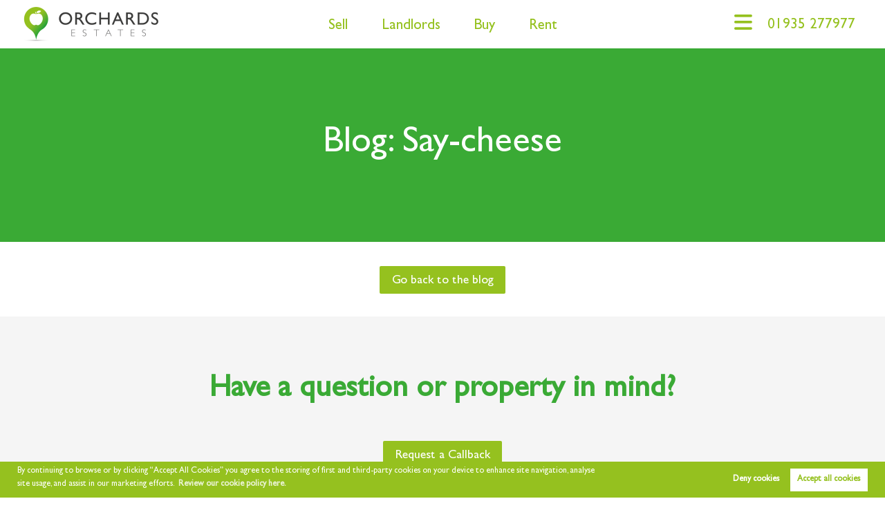

--- FILE ---
content_type: text/html; charset=UTF-8
request_url: https://orchardsestates.com/blog/tags/say-cheese
body_size: 5832
content:
<!DOCTYPE html><html
xmlns="https://www.w3.org/1999/xhtml" xml:lang="en-GB" lang="en-GB"
class="no-js"><head><meta
charset="UTF-8" /><meta
http-equiv="X-UA-Compatible" content="IE=edge" /><meta
name="viewport" content="width=device-width, initial-scale=1, shrink-to-fit=no"><title>Tag: Say-cheese | The Orchards Estates Somerset Blog</title><meta
name="csrf-param" content="_csrf"><meta
name="csrf-token" content="4VBywhsTUGwuaOqNwfpVNL6Xb9k4gaee3YbK2AhBGHC2HUSFfEUqJ3wd2c6xnGJVxPMwhnW38qeRw4_hQyV7Gw=="><meta
property="og:url" content="https://orchardsestates.com/blog/tags/say-cheese"><meta
property="og:type" content="website"><meta
property="og:title" content="Tag: Say-cheese | The Orchards Estates Somerset Blog"><meta
property="og:site_name" content="Orchards Estates Somerset"><meta
property="og:locale" content="en_GB"><meta
name="twitter:card" content="summary"><meta
name="twitter:site" content="@orchardsestates" /><meta
name="twitter:creator" content="@orchardsestates" /><meta
name="twitter:url" content="https://orchardsestates.com/blog/tags/say-cheese"><meta
name="twitter:title" content="Tag: Say-cheese | The Orchards Estates Somerset Blog">
<!--[if lt IE 9]> <script src="https://cdnjs.cloudflare.com/ajax/libs/html5shiv/3.7.3/html5shiv.min.js" async type="text/javascript"></script> <script src="https://cdnjs.cloudflare.com/ajax/libs/html5shiv/3.7.3/html5shiv-printshiv.min.js" async type="text/javascript"></script> <script src="https://cdnjs.cloudflare.com/ajax/libs/respond.js/1.4.2/respond.min.js" async type="text/javascript"></script> <![endif]--><link
rel="stylesheet" type="text/css" href="//cdnjs.cloudflare.com/ajax/libs/slick-carousel/1.9.0/slick.css" /><meta
name="description" content="Tag: Say-cheese | The Orchards Estates Somerset Blog..."><meta
property="og:description" content="Tag: Say-cheese | The Orchards Estates Somerset Blog..."><meta
property="og:image" content=""><meta
name="twitter:description" content="Tag: Say-cheese | The Orchards Estates Somerset Blog..."><meta
name="twitter:image" content=""><link
href="https://orchardsestates.com/blog/tags/say-cheese" rel="canonical"><link
href="/minify/0abb2c2da14d6e1e398a6bb13c758ccc.css?v=1764934655" rel="stylesheet"> <script src="https://www.googletagmanager.com/gtag/js?id=G-26D3H8K5SM"></script> <script>window.dataLayer = window.dataLayer || [];
           function gtag(){dataLayer.push(arguments);}
            gtag('consent', 'default', {
                'ad_storage': 'denied',
                'analytics_storage': 'denied'
            });
           gtag('js', new Date());
           gtag('config', 'G-26D3H8K5SM');</script> <script type="application/ld+json">{
        "logo": "https://www.appmanager.co.uk/amo/image.php?type=logoimages&file=5429261483627600.png",
        "@context": "https://schema.org",
        "url": "https://orchardsestates.com",
        "name": "EstateApps",
        "@type": "Organization"
    }</script> <script type="application/ld+json">{
        "alternateName": "EstateApps",
        "potentialAction": {
            "target": "https://orchardsestates.com/search/?q={search_term_string}",
            "query-input": "required name=search_term_string",
            "@type": "SearchAction"
        },
        "@context": "https://schema.org",
        "url": "https://orchardsestates.com",
        "name": "EstateApps",
        "@type": "WebSite",
    }</script> <link
href="https://orchardsestates.com/estateapps/site/indexhumans.txt" type="text/plain" rel="author" /><link
rel="icon" href="https://www.appmanager.co.uk/amo/image.php?type=icon_images&file=3215781483724509.png" /><link
rel="apple-touch-icon-precomposed" href="/apple-touch-icon-precomposed.png" /><link
href="/assets/d040e59f/css/fonts.css?family=Gill Sans Std" rel="preload stylesheet" as="style">
<!--[if IE]><link
rel="shortcut icon" href="https://www.appmanager.co.uk/amo/image.php?type=icon_images&file=3215781483724509.png><![endif]--><meta
name="msapplication-config" content="/assets/d040e59f/images/favicons/browserconfig.xml"><link
rel="mask-icon" href="https://www.appmanager.co.uk/amo/image.php?type=icon_images&file=3215781483724509.png"><link
rel="apple-touch-icon-precomposed" href="https://www.appmanager.co.uk/amo/image.php?type=icon_images&file=3215781483724509.png" /><link
rel="icon" sizes="192x192" href="https://www.appmanager.co.uk/amo/image.php?type=icon_images&file=3215781483724509.png"> <script type="text/javascript">var _paq = window._paq || [];
    /* tracker methods like "setCustomDimension" should be called before "trackPageView" */
    _paq.push(['trackPageView']);
    _paq.push(['enableLinkTracking']);
    (function() {
        var u = "//analytics.estateapps.co.uk/";
        _paq.push(['setTrackerUrl', u + 'matomo.php']);
        _paq.push(['setSiteId', '4']);
        _paq.push(['requireCookieConsent']);
        var d = document,
            g = d.createElement('script'),
            s = d.getElementsByTagName('script')[0];
        g.type = 'text/javascript';
        g.async = true;
        g.defer = true;
        g.src = u + 'matomo.js';
        s.parentNode.insertBefore(g, s);
    })();</script> </head><body
class="blog-controller blog-tags-action" itemscope
itemtype="https://schema.org/WebPage"><header
class="site-header" role="banner" itemscope itemtype="https://schema.org/WPHeader" id="wpheader"><div
class="inner"><a
href="/" class="logo"><img
src="https://appmanager.co.uk/amo/image.php?type=logoimages&file=5429261483627600.png&height=50" alt="Orchards Estates Somerset" /></a><div
class="services"><ul><li><a
href="/selling">Sell</a></li><li><a
href="/landlords">Landlords </a></li><li><a
href="/buying">Buy</a></li><li><a
href="/tenants">Rent</a></li></ul></div><div
class="contact"><a
id="mobile-open" class="mobile-open"><i
class="fa fa-navicon"></i></a>
<a
class="fa-phone-number" href="tel:01935 277977" title=""> <span
itemprop="telephone">01935
277977</span></a></div><nav
role="navigation" class="nav"><div
class="main-div">
<a
id="mobile-closed" class="mobile-close"><i
class="fa fa-close"></i></a><div
class="logo-div span3">
<a
href="/" class="logo"><img
src="/assets/d040e59f/images/orchards-white@2x.png"
alt="Logo"></a></div><br><ul
class="spanCont"><li
class="span3"><span
class="title">Sales</span><ul
class='hovermenu' role='menu'><li><a
href="/property-for-sale">Property for Sale</a></li><li><a
href="/value-my-property">Value my Home</a></li><li><a
href="https://valuation.orchardsestates.com/" target="_blank">Free Instant Valuation</a></li><li><a
href="/buying">Buying</a></li><li><a
href="/selling">Selling</a></li><li><a
href="/stamp-duty-calculator">Stamp Duty Calculator</a></li></ul></li><li
class="span3"><span
class="title">Lettings</span><ul
class='hovermenu' role='menu'><li><a
href="/property-to-rent">Property to Let</a></li><li><a
href="/value-my-property">Value my Home</a></li><li><a
href="https://valuation.orchardsestates.com/" target="_blank">Free Instant Valuation</a></li><li><a
href="/landlords">Landlords </a></li><li><a
href="/landlord-fees">Landlord Charges</a></li><li><a
href="https://theexpertsinproperty.co.uk/questionnaire/orchards-estates-south-somerset" target="_blank">Landlord Questionnaire</a></li><li><a
href="/tenants">Tenants</a></li><li><a
href="/tenant-information">Tenant Charges</a></li></ul></li><li
class="span3"><span
class="title">Who we are</span><ul
class='hovermenu' role='menu'><li><a
href="/about">About</a></li><li><a
href="/reviews-and-testimonials">Testimonials </a></li></ul></li><li
class="span3"><span
class="title">Other Services</span><ul
class='hovermenu' role='menu'><li><a
href="/early-bird">Early Bird</a></li><li><a
href="/area-guide">Area Guides</a></li><li><a
href="/blog">News</a></li><li><a
href="/contact">Contact</a></li></ul></li></ul><div
class="mobile-menu"><ul
class="mobile-nav"><li
id="search_form_link" class="not-sitemap"><a
href="/">Home</a></li><li
class="dropdown main-menu not-sitemap"><a
href="/estateapps/blog/#" target="_blank">Sales</a><i
class="fa fa-chevron-right"></i><ul><li><a
href="/property-for-sale">Property for Sale</a></li><li><a
href="/value-my-property">Value my Home</a></li><li><a
href="https://valuation.orchardsestates.com/" target="_blank">Free Instant Valuation</a></li><li><a
href="/buying">Buying</a></li><li><a
href="/selling">Selling</a></li><li><a
href="/stamp-duty-calculator">Stamp Duty Calculator</a></li></ul></li><li
class="dropdown main-menu not-sitemap"><a
href="/estateapps/blog/#" target="_blank">Lettings</a><i
class="fa fa-chevron-right"></i><ul><li><a
href="/property-to-rent">Property to Let</a></li><li><a
href="/value-my-property">Value my Home</a></li><li><a
href="https://valuation.orchardsestates.com/" target="_blank">Free Instant Valuation</a></li><li><a
href="/landlords">Landlords </a></li><li><a
href="/landlord-fees">Landlord Charges</a></li><li><a
href="https://theexpertsinproperty.co.uk/questionnaire/orchards-estates-south-somerset" target="_blank">Landlord Questionnaire</a></li><li><a
href="/tenants">Tenants</a></li><li><a
href="/tenant-information">Tenant Charges</a></li></ul></li><li
class="dropdown main-menu not-sitemap"><a
href="/estateapps/blog/#" target="_blank">Who we are</a><i
class="fa fa-chevron-right"></i><ul><li><a
href="/about">About</a></li><li><a
href="/reviews-and-testimonials">Testimonials </a></li></ul></li><li
class="not-sitemap"><a
href="/area-guide">Area Guides</a></li><li
class="not-sitemap"><a
href="/blog">News</a></li><li
class="not-sitemap"><a
href="/contact">Contact</a></li></ul><div
class="header-mobile-social">
<a
href="tel:0193 5277977" class="tel" title=""><i
class="fa fa-phone" aria-hidden="true"></i>
<span
itemprop="telephone"></span></a>
<a
href="https://www.facebook.com/orchardsestates" target="_blank"><i
class="fa fa-facebook"></i></a>
<a
href="https://twitter.com/orchardsestates" target="_blank"><i
class="fa fa-twitter"></i></a>
<a
href="https://www.instagram.com/orchardsestates/" target="_blank"><i
class="fa fa-instagram"></i></a>
<span
class="icon youtube"><a
href="https://www.youtube.com/channel/UCgULgOLekKuif1n1l1Gb1Qw"
target="_blank"><i
class="fa fa-youtube"></i></a></span></div></div><div
class="mobile-sub">
<a
class="back-to-main"><i
class="fa fa-chevron-left" aria-hidden="true"></i> Back to the main
menu</a><div
class="list"></div><div
class="header-mobile-social">
<a
href="tel:0193 5277977" class="tel" title=""><i
class="fa fa-phone" aria-hidden="true"></i>
<span
itemprop="telephone"></span></a>
<a
href="https://www.facebook.com/orchardsestates" target="_blank"><i
class="fa fa-facebook"></i></a>
<a
href="https://twitter.com/orchardsestates" target="_blank"><i
class="fa fa-twitter"></i></a>
<a
href="https://www.instagram.com/orchardsestates/" target="_blank"><i
class="fa fa-instagram"></i></a>
<span
class="icon youtube"><a
href="https://www.youtube.com/channel/UCgULgOLekKuif1n1l1Gb1Qw"
target="_blank"><i
class="fa fa-youtube"></i></a></span></div></div><hr></div></nav></div></header><main
class="page"><section
class="page-header short"><header
class="page-header-content"><div
class="inner"><h1>Blog: Say-cheese</h1></div></header></section><div
class="page-content"><section
class="blog-list"><div
class="inner"><div
class="spanCont"></div></div></section><section
class="post-goback"><div
class="inner">
<a
class="btn" href="/blog">Go back to the blog</a></div></section></div></main><footer
class="site-footer" role="contentinfo" id="wpfooter" itemscope itemtype="https://schema.org/WPFooter"><section
class="contact"><div
class="inner"><h3 class="greenHeader">Have a question or property in mind?</h3><a
class="btn" href="/contact">Request a Callback</a><div
class="address">
<a
href="mailto:info@orchardsestates.com" title=""><span
itemprop="email">info@orchardsestates.com</span></a><br
/><hr
class="hr-footer"><div
class="branch-address"><h3>Somerset</h3>
<a
href="tel:0193 5277977" class="tel" title=""><span
itemprop="telephone">01935 277977</span></a><div
class="address"><span
itemprop="streetAddress">11 North Street Workshops</span>,<br>
<span
itemprop="addressLocality"> Stoke sub Hamdon</span>,
<span
itemprop="postalCode">TA14 6QR</span></div></div></div></div></section><section
class="footer-menu gradiantBg"><div
class="inner"><div
class="spanCont">
<span
class="social social-footer span12">
<span
class="icon facebook"><a
href="https://www.facebook.com/orchardsestates"
target="_blank"><i
class="fa fa-facebook "></i></a></span>
<span
class="icon twitter"><a
href="https://twitter.com/orchardsestates"
target="_blank"><i
class="fa fa-twitter"></i></a></span>
<span
class="icon instagram"><a
href="https://www.instagram.com/orchardsestates/"
target="_blank"><i
class="fa fa-instagram "></i></a></span>
<span
class="icon youtube"> <a
href="https://www.youtube.com/channel/UCgULgOLekKuif1n1l1Gb1Qw"
target="_blank"><i
class="fa fa-youtube"></i></a></span><span
class="icon tiktok"> <a
href="https://www.tiktok.com/@orchardsestates?is_from_webapp=1&sender_device=pc" target="_blank"><i
class="fa-brands fa-tiktok"></i></a></span>
</span><div
class="span3">
<span
class="title">Sales</span><ul><li><a
href="/property-for-sale">Property for Sale</a></li><li><a
href="/value-my-property">Value my Home</a></li><li><a
href="https://valuation.orchardsestates.com/" target="_blank">Free Instant Valuation</a></li><li><a
href="/buying">Buying</a></li><li><a
href="/selling">Selling</a></li><li><a
href="/stamp-duty-calculator">Stamp Duty Calculator</a></li></ul></div><div
class="span3">
<span
class="title">Lettings</span><ul><li><a
href="/property-to-rent">Property to Let</a></li><li><a
href="/value-my-property">Value my Home</a></li><li><a
href="https://valuation.orchardsestates.com/" target="_blank">Free Instant Valuation</a></li><li><a
href="/landlords">Landlords </a></li><li><a
href="/landlord-fees">Landlord Charges</a></li><li><a
href="https://theexpertsinproperty.co.uk/questionnaire/orchards-estates-south-somerset" target="_blank">Landlord Questionnaire</a></li><li><a
href="/tenants">Tenants</a></li><li><a
href="/tenant-information">Tenant Charges</a></li></ul></div><div
class="span3">
<span
class="title">Who we are</span><ul><li><a
href="/about">About</a></li><li><a
href="/reviews-and-testimonials">Testimonials </a></li></ul></div><div
class="span3">
<span
class="title">Other Services</span><ul><li><a
href="/early-bird">Early Bird</a></li><li><a
href="/value-my-property">Value my Home</a></li><li><a
href="https://valuation.orchardsestates.com/" target="_blank">Free Instant Valuation</a></li><li><a
href="/area-guide">Area Guides</a></li><li><a
href="/blog">News</a></li><li><a
href="/contact">Contact</a></li></ul></div></div></div></section><section
class="inner endFooter"><div
class="spanCont"><div
class="span5 logo-span"><section
class="logos">
<img
src="/assets/d040e59f/images/logo_resize.png" alt="The Experts in Property">
<img
src="/assets/d040e59f/images/logos/Icon_ExpertsInProperty.jpg">
<img
src="/assets/d040e59f/images/logos/ombudsmen-sales.png">
<img
src="/assets/d040e59f/images/logos/TSI Code Logo Colour 300dpi.jpg"></section></div><div
class="span7 copyright-span">
<span
class="copyright">Copyright Orchards Estates Somerset Limited &copy;
2026 |
<a
href="/assets/d040e59f/pdfs/Orchard-Estates-Complaints-Procedure.pdf" target="_blank">Complaints Procedure</a> |
<a
href="/privacy-policy">Privacy Policy</a> |
<a
href="/assets/d040e59f/files/ORCHARDS-ESTATES-SOMERSET-LIMITED-Privacy-Policy-Sale-Department.pdf" target="_blank">Sales Privacy Policy</a> |
<a
href="/assets/d040e59f/files/ORCHARDS-ESTATES-SOMERSET-LIMITED-Lettings-Department-Privacy-Policy.pdf" target="_blank">Lettings Privacy Policy</a> |
<br>
<a
href="/cookie-policy">Cookie Policy</a> | <a
class="cookie-opt-in">Cookie
Opt-in</a> |
<a
href="/sitemap">Sitemap</a></span> <br>
<span
class="copyright"> Orchards Estates Somerset Limited registered at Orchards
House 11 North Street Workshops, Stoke sub Hamdon, TA14 6QR.</span> <br>
<span
class="copyright">Registered in England and Wales. Our registered number is 11732727. </span><br>
<span
class="author"><a
href="http://estateapps.co.uk/service/estate-agent-websites" title="Estate Agent Website Crafted by Estate Apps" target="_blank">Estate Agent Website</a>          Crafted by Estate Apps.</span></div></div></section></footer> <script async defer>! function(f, b, e, v, n, t, s) {
        if (f.fbq) return;
        n = f.fbq = function() {
            n.callMethod ? n.callMethod.apply(n, arguments) : n.queue.push(arguments)
        };
        if (!f._fbq) f._fbq = n;
        n.push = n;
        n.loaded = !0;
        n.version = '2.0';
        n.queue = [];
        t = b.createElement(e);
        t.async = !0;
        t.src = v;
        s = b.getElementsByTagName(e)[0];
        s.parentNode.insertBefore(t, s)
    }(window, document, 'script', 'https://connect.facebook.net/en_US/fbevents.js');
    fbq('consent', 'revoke');
    fbq('init', '111004602626687');
    fbq('track', "PageView");</script> <script>//Init popup
window.addEventListener("DOMContentLoaded", consent);

//Cookie popup function
function consent(event) {
    window.cookieconsent.initialise({
        "type": "opt-in",
        "content": {
            "message": "By continuing to browse or by clicking “Accept All Cookies” you agree to the storing of first and third-party cookies on your device to enhance site navigation, analyse site usage, and assist in our marketing efforts.",
            "allow": "Accept all cookies",
            "dismiss": "Deny cookies",
            "link": "Review our cookie policy here.",
            "href": "/cookie-policy",
        },
        "revokable": true,
        "onInitialise": function(status) {
            var fb_id = '111004602626687';

            setTimeout(()=> {
                if(status == 'allow') {
                    setCookies();
                    if (typeof fbq !== "undefined" && fb_id) {
                        fbq("track", "PageView");
                        fbq("consent", "grant");
                    }

                    if (typeof gtag !== "undefined") {
                        gtag('consent', 'update', {
                            'ad_storage': 'granted',
                            'analytics_storage': 'granted'
                        });
                    }
                }
            }
            ,500);
        },
        "onStatusChange": function(status, chosenBefore) {
            var type = this.options.type;
            var didConsent = this.hasConsented();
            var fb_id = '111004602626687';
            var ga_id = 'G-26D3H8K5SM';

            if (type == "opt-in" && didConsent) {
                if (status == "dismiss") {
                    // disable facebook pixel
                    if (typeof fbq !== "undefined" && fb_id) {
                        fbq("consent", "revoke");
                        fbq("init", "111004602626687");
                        fbq("track", "PageView");
                    }
                    // disable google analytics
                    if (ga_id) {
                        window["ga-disable-" + ga_id] = true;
                    }

                    if (typeof gtag !== "undefined") {
                        gtag('consent', 'default', {
                          'ad_storage': 'denied',
                          'analytics_storage': 'denied'
                        });
                    }

                    if (typeof _paq !== 'undefined') {
                        _paq.push(['forgetCookieConsentGiven']);
                    }

                    deleteCookies(this.options.cookie.name);
                } else {
                    setCookies();
                    if (typeof fbq !== "undefined" && fb_id) {
                        fbq("consent", "grant");
                        fbq("track", "PageView");
                    }
                    if (ga_id) {
                        window["ga-disable-" + ga_id] = false;
                    }

                    if (typeof _paq !== 'undefined') {
                        _paq.push(['rememberCookieConsentGiven']);
                    }

                    if (typeof gtag !== "undefined") {
                        gtag('consent', 'update', {
                        'ad_storage': 'granted',
                        'analytics_storage': 'granted'
                        });
                    }
                }
            } else {
                deleteCookies(this.options.cookie.name);
            }
        }
    });

    //Cookie opt-in button
    var cookieOptInBtn = $(".cookie-opt-in");
    if (cookieOptInBtn.length) {
        cookieOptInBtn.on("click", function(e) {
            e.preventDefault();
            cookieAlert = $(".cc-window");
            cookieAlert.removeClass("cc-invisible").show();
        });
    }
}

function setCookies() {
    let s = document.querySelectorAll('script[cookie-src]');
    s.forEach((item) => {
        item.src = item.getAttribute('cookie-src');
    });

    //data-cookiecategory
    let c = document.querySelectorAll('script[type="text/plain"][data-cookiecategory]');
    c.forEach((item) => {

        // console.log('remaking');
        // console.log(item.textContent);
        // console.log(item);

        //reload script..
        var script = document.createElement('script');
        script.type = 'text/javascript';
        // script.src = 'url';
        script.textContent = item.textContent;
        document.head.appendChild(script);

        // item.type = "text/javascript";
    });
}

function deleteCookies(cookieconsent_name) {
    var keep = [cookieconsent_name, "DYNSRV"];

    document.cookie.split(';').forEach(function(c) {
        c = c.split('=')[0].trim();
        if (!~keep.indexOf(c))
            document.cookie = c + '=;' + 'expires=Thu, 01 Jan 1970 00:00:00 UTC;path=/';
    });
};</script> <script src="/minify/9ad8c0654842ba81160001aa62df93d9.js?v=1764934655"></script> <script src="https://cdnjs.cloudflare.com/ajax/libs/webfont/1.6.28/webfontloader.js"></script> <script src="/minify/3417fe3d8054735a6afb6b1a203992d9.js?v=1764934654"></script> <script type='text/javascript'>function Chat(){
            var options = {
                facebook: 'www.facebook.com/orchardsestates',
                whatsapp: '447545846255',
                call: '01935277977',
                email: 'info@orchardsestates.com',
                sms: '07921749831',
                company_logo_url: 'https://widget.eaanalytics.co.uk/widget/images/wclogo.svg',
                greeting_message: 'Hello, how may we help you? Just send us a message to get assistance.',
                call_to_action: 'Need Help?',
                button_color: '#008D36',
                position: 'right',
                order: 'facebook,whatsapp,call,email,sms,'
            };
            var proto = location.protocol,
                host = 'widget.eaanalytics.co.uk',
                url = proto + '//' + host;
            var s = document.createElement('script');
            s.type = 'text/javascript';
            s.async = true;
            s.src = url + '/widget/widget_assets/wchat-script-widget.js';
            s.onload = function() {
                WhWidgetSendButton.init(host, proto, options);
            };
            var x = document.getElementsByTagName('script')[0];
            x.parentNode.insertBefore(s, x);
        }
        setTimeout(function(){
         // Chat();
        }, 3000);</script> <script type="text/javascript" src="//cdnjs.cloudflare.com/ajax/libs/slick-carousel/1.9.0/slick.min.js"></script> <script src="https://kit.fontawesome.com/7d6cdcf7b3.js" crossorigin="anonymous"></script> </body></html>